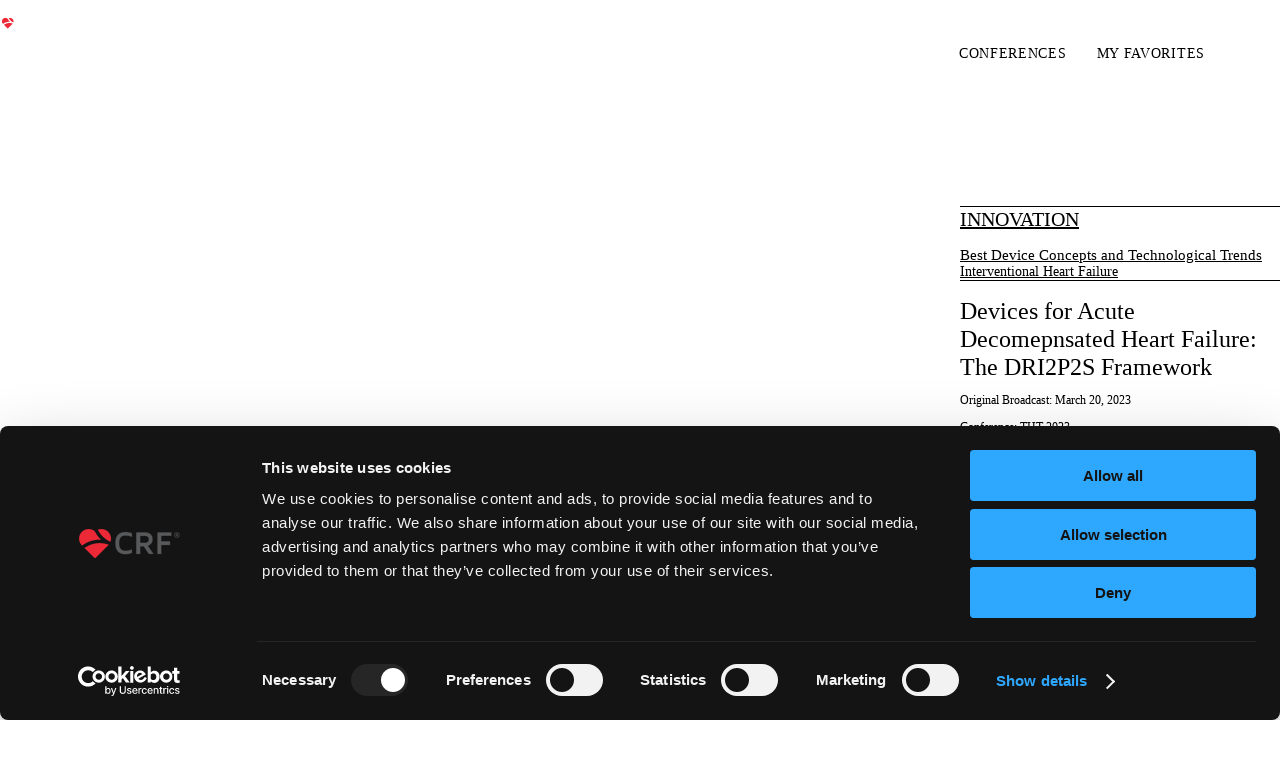

--- FILE ---
content_type: text/css; charset=UTF-8
request_url: https://www.crfconnect.com/_next/static/css/b52dce3818225c09.css
body_size: -181
content:
body,html{padding:0;margin:0;min-height:100vh;background-size:cover;overflow-x:hidden;scroll-behavior:smooth}a{color:inherit}*{box-sizing:border-box}@media print{.no-print,.no-print *{display:none!important}}

--- FILE ---
content_type: image/svg+xml
request_url: https://www.crfconnect.com/img/CRF_Connect_Logo_RGB_KO_red_heart.svg
body_size: 862
content:
<?xml version="1.0" encoding="UTF-8"?>
<svg id="Layer_1" data-name="Layer 1" xmlns="http://www.w3.org/2000/svg" version="1.1" viewBox="0 0 394 106.7">
  <defs>
    <style>
      .cls-1 {
        fill: #ed2937;
      }

      .cls-1, .cls-2 {
        stroke-width: 0px;
      }

      .cls-2 {
        fill: #fff;
      }
    </style>
  </defs>
  <g>
    <path class="cls-2" d="M66.3,103.2c-16.8,0-30-11.1-30-29.5s13.3-29.5,30-29.5,18.2,4.9,19.7,6.5l-4.1,11.1c-1.1-1.4-7.2-6-14.8-6s-17.2,6.5-17.2,17.7,7.8,17.6,17.2,17.6,12.3-2.8,15.4-6.1l4.5,10.4c-2.9,3-8.9,7.8-20.6,7.8h0Z"/>
    <path class="cls-2" d="M115.6,103.2c-17,0-30.3-11-30.3-29.5s13.3-29.6,30.3-29.6,30.3,11.1,30.3,29.6-13.4,29.5-30.3,29.5ZM115.6,55.6c-9.5,0-16.8,6.9-16.8,17.8s7.2,17.9,16.8,17.9,16.8-7,16.8-17.9-7.2-17.8-16.8-17.8Z"/>
    <path class="cls-2" d="M188.2,102.3l-25.1-38.8s.2,6.9.2,12.9v25.9h-13.1v-57.2h14.3l24.5,38.5s-.2-6.5-.2-12.5v-25.9h13.1v57.2h-13.8.1Z"/>
    <path class="cls-2" d="M227.1,102.3l-25.1-38.8s.2,6.9.2,12.9v25.9h-13.1v-57.2h14.3l24.5,38.5s-.2-6.5-.2-12.5v-25.9h13.1v57.2h-13.8.1Z"/>
    <path class="cls-2" d="M245.6,102.3v-57.2h37.1v10.7h-23.7v11.7h22.4v10.7h-22.4v13.3h24.5v10.9h-37.9Z"/>
    <path class="cls-2" d="M315.5,103.2c-16.8,0-30-11.1-30-29.5s13.4-29.5,30-29.5,18.2,4.9,19.6,6.5l-4.1,11.1c-1.1-1.4-7.2-6-14.8-6s-17.2,6.5-17.2,17.7,7.8,17.6,17.2,17.6,12.3-2.8,15.4-6.1l4.5,10.4c-2.9,3-9,7.8-20.6,7.8h0Z"/>
    <path class="cls-2" d="M365.6,55.7v46.6h-13.4v-46.6h-14.8v-10.6h42.9v10.6h-14.8,0Z"/>
  </g>
  <path id="Fill_16" data-name="Fill 16" class="cls-2" d="M36.2,36.2h344v-1.6H36.2v1.6Z"/>
  <g>
    <path class="cls-1" d="M31.3,15.5c.1,0,.3,0,.4.2,1-3,.4-6.4-2-8.7-2.4-2.4-6-3.1-9-1.9,2.3,4.6,6,8.3,10.6,10.5h0Z"/>
    <path class="cls-1" d="M8.9,21.3c3.5,3.5,9.2,9.2,9.2,9.2l11.9-11.9s0-.1.1-.2h0c-2.5-.9-5.1-1.4-7.9-1.4-5,0-9.6,1.6-13.3,4.3h0Z"/>
    <path class="cls-1" d="M6.7,19.1c4.3-3.3,9.7-5.2,15.5-5.2s.8,0,1.3,0c-2.2-2.1-4.1-4.6-5.5-7.3-3.3-2.9-8.3-2.7-11.5.4-3.2,3.2-3.3,8.3-.3,11.6,0,0,.2.2.5.5Z"/>
  </g>
  <g>
    <path class="cls-2" d="M50.8,22.4v3.2c-1.7.7-3.6,1.2-5.8,1.2-4.1,0-8.9-1.7-8.9-9.8s4.8-9.8,8.9-9.8,4.1.5,5.8,1.2v3.2c-1.6-.8-3.4-1.3-5.5-1.3-3,0-5.8.8-5.8,6.7s2.8,6.7,5.8,6.7,3.9-.5,5.5-1.3Z"/>
    <path class="cls-2" d="M69.9,26.5h-4.2l-4.6-6.7h-3.1v6.7h-3.4V7.4h7.3c4.4,0,7.1,2.2,7.1,6.1s-2.3,5.1-4.2,5.7l5,7.3h0ZM61.9,16.6c2,0,3.7-.5,3.7-3s-1.8-3-3.7-3h-3.8v6h3.8Z"/>
    <path class="cls-2" d="M85.8,7.4v3.1h-8.9v4.8h7.7v3.2h-7.7v7.9h-3.4V7.4h12.4,0Z"/>
  </g>
  <path class="cls-2" d="M390.8,49.1c0,2-1.6,3.7-3.7,3.7s-3.7-1.6-3.7-3.7,1.6-3.7,3.7-3.7,3.7,1.6,3.7,3.7ZM390.3,49.1c0-1.7-1.4-3.1-3.1-3.1s-3.1,1.4-3.1,3.1,1.4,3.1,3.1,3.1,3.1-1.4,3.1-3.1ZM389.1,51.1h-.9l-1-1.5h-.7v1.5h-.8v-4.2h1.6c1,0,1.5.5,1.5,1.3s-.5,1.1-.9,1.2l1.1,1.6h0ZM387.3,49c.4,0,.8,0,.8-.7s-.4-.7-.8-.7h-.8v1.3h.8Z"/>
</svg>

--- FILE ---
content_type: application/javascript; charset=UTF-8
request_url: https://www.crfconnect.com/_next/static/chunks/8175-7d64afedcc9639bc.js
body_size: 5178
content:
(self.webpackChunk_N_E=self.webpackChunk_N_E||[]).push([[8175],{5665:(e,t,r)=>{"use strict";r.d(t,{A:()=>i});var s=r(10553);function i(e){let{fallback:t,children:r}=e,{status:i}=(0,s.useSession)();return"loading"===i?null:"authenticated"===i?r:t||null}},17763:(e,t,r)=>{"use strict";r.d(t,{A:()=>_});var s=r(37876),i=r(14232),n=r(6709),l=r(21555),o=r(58509),a=r(92146),d=r(43123),c=r(70294),u=r(68495);let p=(0,i.forwardRef)(function(e,t){let{startElement:r,endElement:i,onClose:n,closable:l=!!n,children:o,...a}=e;return(0,s.jsxs)(u.f8,{ref:t,...a,children:[r&&(0,s.jsx)(u.FV,{children:r}),(0,s.jsx)(u.d1,{children:o}),i&&(0,s.jsx)(u.Cs,{children:i}),l&&(0,s.jsx)(u.Cs,{children:(0,s.jsx)(u.TG,{onClick:n})})]})});var x=r(10553);function h(e){let{moderators:t}=e;return(0,s.jsx)(l.a,{mt:3,children:t.map((e,t)=>(0,s.jsx)(f,{role:e},t))})}function f(e){let{role:t}=e;return(0,s.jsxs)(l.a,{mb:2,lineHeight:"1.4",fontSize:"13px",children:[(0,s.jsxs)(o.E,{as:"span",fontWeight:500,children:[t.role.display_name,":"," "]}),(0,s.jsx)(j,{users:t.users})]})}function j(e){let{users:t}=e;return t.map((e,r)=>(0,s.jsxs)(o.E,{as:"span",children:[(0,s.jsx)(o.E,{as:"span",children:e.full_name}),r<t.length-1&&", "]},e.id))}var m=r(11848);function g(e){let{date:t,format:r="MMMM d, yyyy"}=e;return(0,s.jsx)(o.E,{as:"span",children:(0,m.GP)(new Date(t),r)})}var v=r(20262),w=r(48455),b=r(32920),y=r(52029),A=r(31484),C=r(30215),k=r(38057),E=r(59965),S=r(64703),T=r(20898);function P(e){let{id:t}=e,{open:r,onToggle:i,onClose:n}=(0,E.j)();return(0,s.jsx)(l.a,{children:(0,s.jsxs)(S.yt,{returnFocusOnClose:!1,open:r,onClose:n,closeOnBlur:!0,positioning:{placement:"bottom-start"},children:[(0,s.jsx)(S.Wv,{children:(0,s.jsx)(l.a,{position:"relative",children:(0,s.jsxs)(w.$D,{onClick:i,variant:"white",children:[(0,s.jsx)(c.WXf,{})," Edit Playlists"]})})}),(0,s.jsxs)(S.hl,{width:"220px",bgColor:"darkblue.700",children:[(0,s.jsx)(S.Rp,{css:{"& .chakra-popover__arrowTip":{background:"darkblue.700!important",border:0}}}),(0,s.jsx)(S.ej,{p:0,children:(0,s.jsx)(T.A,{id:t,onClose:n})})]})]})})}function _(e){var t;let{episode:r,episodeCount:u,playNext:f,showCategories:j=!0}=e,{data:m}=(0,x.useSession)(),{type:E}=(0,C.Q)(),{data:S}=(0,k.ng)(),[T,_]=(0,i.useState)([]);return((0,i.useEffect)(()=>{S&&_(S.filter(e=>e.episodes.includes(r.id)))},[S,r]),r)?(0,s.jsxs)(n.B,{h:"100%",gap:2,children:[(0,s.jsxs)(l.a,{children:[j&&(0,s.jsxs)(l.a,{color:"darkblue.100",borderTop:"1px solid",borderBottom:"1px solid",py:4,mb:7,children:[(0,s.jsx)(v.H2,{mt:0,mb:3,fontSize:"20px",textTransform:"uppercase",children:(0,s.jsxs)(b.A,{href:(0,A.A)("track",r.track,E),children:[r.track.title,"livecases"===E&&(0,s.jsxs)(o.E,{as:"span",color:"yellow",children:[" ","Live Cases"]})]})}),(0,s.jsx)(v.H3,{mb:3,fontSize:"15px",fontWeight:500,children:(0,s.jsx)(b.A,{href:(0,A.A)("series",r.series,E),children:r.series.title})}),r.topic&&(0,s.jsx)(v.H4,{m:0,fontSize:"14px",fontWeight:400,children:(0,s.jsx)(b.A,{href:(0,A.A)("topic",r.topic,E),children:r.topic.title})})]}),(0,s.jsx)(v.H1,{mb:6,fontSize:"24px",lineHeight:1.2,fontWeight:400,textTransform:"none",children:r.title}),(0,s.jsxs)(v.e,{children:["Original Broadcast: ",(0,s.jsx)(g,{date:r.broadcast_date,format:"MMMM d, yyyy"})]}),(0,s.jsxs)(v.e,{children:["Conference: ",null==(t=r.conference)?void 0:t.title]}),r.is_livecase?(0,s.jsxs)(l.a,{mt:r.location||r.institution||r.operators?4:null,children:[(0,s.jsx)(I,{label:"Country",detail:r.location}),(0,s.jsx)(I,{label:"Hospital",detail:r.institution}),(0,s.jsx)(I,{label:"Operators",detail:r.operators})]}):null,r.moderators&&(0,s.jsx)(l.a,{mt:4,mb:6,children:(0,s.jsx)(h,{moderators:r.moderators})})]}),(0,s.jsxs)(n.B,{alignItems:"flex-start",direction:"column",children:[u&&u>1&&(0,s.jsxs)(w.$D,{handleClick:f,variant:"white",children:[(0,s.jsx)(c.yb2,{})," Watch Next"]}),m&&(0,s.jsxs)(s.Fragment,{children:[(0,s.jsx)(y.A,{type:"episode",id:r.id,variant:"button"},r.id),(0,s.jsx)(P,{id:r.id})]})]}),m&&T.length?(0,s.jsxs)(l.a,{pt:6,children:[(0,s.jsx)(o.E,{mb:2,children:"In Your Playlists:"}),(0,s.jsx)(a.z,{wrap:"wrap",gap:2,direction:"row",children:T.map(e=>(0,s.jsx)(d.s,{align:"flex-start",children:(0,s.jsx)(p,{bg:"darkblue.500",color:"white",size:"lg",children:(0,s.jsx)(b.A,{href:"/playlist/".concat(e.cuid),css:{"&:hover":{textDecoration:"none"}},children:e.title})})},e.id))})]}):null]}):null}function I(e){let{label:t,detail:r}=e;return r?(0,s.jsxs)(o.E,{mb:2,lineHeight:"1.4",fontSize:"13px",children:[(0,s.jsxs)(o.E,{as:"span",fontWeight:500,children:[t,":"," "]}),r]}):null}},18842:(e,t,r)=>{"use strict";r.d(t,{A:()=>x});var s=r(37876),i=r(90194),n=r(30215),l=r(21555),o=r(58509),a=r(20262),d=r(32920),c=r(48845);function u(e){let{episode:t,url:r,active:i}=e;return(0,s.jsxs)(l.a,{children:[(0,s.jsx)(c.A,{episode:t,url:r}),(0,s.jsxs)(l.a,{w:"100%",children:[(0,s.jsx)(a.H4,{mt:3,mb:1,fontSize:"16px",fontWeight:400,children:(0,s.jsx)(d.A,{href:r,children:t.title})}),i&&(0,s.jsx)(o.E,{color:"primary",children:"Now Playing"})]})]})}var p=r(31484);function x(e){let{group:t,currentEpisodeId:r,urlType:l="topic"}=e,{type:o}=(0,n.Q)(),a=t.episodes.map((e,i)=>{let n=e.id===parseInt(r,10),a="playlist"===l?"/playlist/".concat(t.cuid,"/").concat(e.id):(0,p.A)("episode",e,o);return(0,s.jsx)(u,{episode:e,url:a,active:n},e.id)});return(0,s.jsx)(i.r,{gapX:"20px",gapY:"40px",mt:"40px",gridTemplateColumns:{base:"repeat(auto-fit, minmax(260px, 1fr))",md:"repeat(auto-fit, minmax(260px, 260px))"},children:a})}},32221:(e,t,r)=>{"use strict";r.d(t,{g:()=>c});var s=r(37876),i=r(14232),n=r(64861),l=r(35513),o=r(32850),a=r(33712);let d=(0,n.H2)({"& > *:not(style)":{overflow:"hidden",position:"absolute",top:"0",right:"0",bottom:"0",left:"0",display:"flex",justifyContent:"center",alignItems:"center",width:"100%",height:"100%"},"& > img, & > video":{objectFit:"cover"}}),c=(0,i.forwardRef)(function(e,t){let{ratio:r=4/3,children:n,className:c,...u}=e,p=i.Children.only(n);return(0,s.jsx)(l.B.div,{ref:t,position:"relative",className:(0,o.cx)("chakra-aspect-ratio",c),_before:{height:0,content:'""',display:"block",paddingBottom:(0,a.s)(r,e=>`${1/e*100}%`)},...u,css:[d,e.css],children:p})})},48845:(e,t,r)=>{"use strict";r.d(t,{A:()=>m});var s=r(37876),i=r(21555),n=r(32221),l=r(98991),o=r(59051),a=r(5787),d=r(70294),c=r(32920),u=r(52029),p=r(31484),x=r(30215),h=r(84761);r(14232);var f=r(10553);let j={sm:{icon:{width:"50px",height:"50px"}},md:{icon:{width:"80px",height:"80px"}}};function m(e){var t,r;let{episode:m,hideFavorite:g,size:v="md",id:w,title:b,url:y,image:A}=e,{data:C}=(0,f.useSession)(),{type:k}=(0,x.Q)(),{playheadPositionPercent:E}=(0,h.D)((null==m||null==(t=m.video)?void 0:t.brightcove_id)||(null==m?void 0:m.video_id),(null==m?void 0:m.duration)?6e4*m.duration:(null==m||null==(r=m.video)?void 0:r.duration)||0);return(0,s.jsxs)(i.a,{w:"100%",cursor:"pointer",className:"group",pos:"relative",children:[(0,s.jsxs)(c.A,{href:y||(0,p.A)("episode",m,k),pos:"relative",display:"block",children:[(0,s.jsx)(n.g,{ratio:16/9,bgColor:"#000",transition:"opacity 0.2s",_groupHover:{opacity:.5},children:(0,s.jsx)(l._,{src:A||m.thumbnail,fallbackSrc:"/media/slide-fallback-grey.jpg",alt:b||m.title,objectFit:"contain!important"})}),(0,s.jsx)(o.o,{display:"none",_groupHover:{display:"flex",cursor:"pointer"},pos:"absolute",top:0,left:0,h:"100%",w:"100%",p:3,children:(0,s.jsx)(a.I,{as:d.yb2,...j[v].icon,color:"white",strokeWidth:1})}),C&&E?(0,s.jsx)(i.a,{h:"3px",bgColor:"red",w:E+"%",pos:"absolute",bottom:0,left:0}):null]}),!g&&(0,s.jsx)(i.a,{pos:"absolute",top:0,right:0,children:(0,s.jsx)(u.A,{type:"episode",id:w||m.id,size:"sm"})})]})}},50998:(e,t,r)=>{"use strict";r.d(t,{A:()=>c});var s=r(37876),i=r(14232),n=r(10553),l=r(16678),o=r(19551),a=r(84761),d=r(99742);function c(e){let{playerId:t="6OklIf9csE",videoId:r,seek:c,onVideoEnd:u,autoplay:p,hideControls:x=!1,options:h={autoplay:!0}}=e,[f,j]=(0,i.useState)(),[m,g]=(0,i.useState)(),{data:v}=(0,n.useSession)(),{playheadPositionSeconds:w}=(0,a.D)(r),b=(0,i.useCallback)(e=>{f.currentTime(e)},[f]);return(0,i.useEffect)(()=>{if(!f)return;x&&f.userActive(!1);let e=d.env.VIDEO_JS_LOG_LEVEL||"error";window.videojs.log.level(e),f.bcAnalytics.client.user(v.user.oktaId),"function"==typeof u&&f.on("ended",()=>{u(r)}),g(r)},[p,x,u,f,c,b,r]),(0,i.useEffect)(()=>{f&&(c||w)&&b(c||w)},[f,c,w,b]),(0,s.jsx)(s.Fragment,{children:r?(0,s.jsx)(l.A,{accountId:"5270290550001",playerId:t,videoId:m,options:h,onSuccess:function(e){j(e.ref)},onFailure:function(e){console.log("video player failed to load")},onEmbedCreated:function(e){v&&e.setAttribute("data-bc-email",v.user.email)}}):(0,s.jsx)(o.A,{})})}},57118:(e,t,r)=>{"use strict";r.d(t,{A:()=>a});var s=r(37876),i=r(59051),n=r(5787),l=r(70294),o=r(20262);function a(e){let{error:t,size:r="default",message:a}=e;t&&console.log("component error:",t.message||"unknown error");let d={default:{wrapper:{py:6,px:3},p:{},icon:{w:"28px",h:"28px",mr:3}},small:{wrapper:{py:1,justifyContent:"left"},p:{m:0},icon:{w:"16px",h:"16px",mr:2}}};return(0,s.jsx)(i.o,{...d[r].wrapper,children:(0,s.jsxs)(o.P,{...d[r].p,children:[(0,s.jsx)(n.I,{as:l.g$V,...d[r].icon,verticalAlign:"bottom"}),a||"Something went wrong loading this section. Please try again later."]})})}},61736:(e,t,r)=>{"use strict";r.d(t,{A:()=>o});var s=r(37876),i=r(21555),n=r(20262),l=r(99138);function o(){return(0,s.jsx)(i.a,{border:"1px solid",borderColor:"darkblue.100",borderRadius:2,children:(0,s.jsxs)(i.a,{textAlign:"center",children:[(0,s.jsx)(n.P,{children:"Please sign in to view this video."}),(0,s.jsx)(i.a,{children:(0,s.jsx)(l.A,{})})]})})}},68495:(e,t,r)=>{"use strict";r.d(t,{Cs:()=>h,FV:()=>x,TG:()=>p,d1:()=>u,f8:()=>c});var s=r(37876),i=r(76485),n=r(6206);let{withProvider:l,withContext:o,useStyles:a,PropsProvider:d}=(0,i.c)({key:"tag"}),c=l("div","root"),u=o("span","label"),p=o("button","closeTrigger",{defaultProps:{children:(0,s.jsx)(n.US,{})}}),x=o("span","startElement"),h=o("span","endElement")},71980:(e,t,r)=>{"use strict";r.d(t,{A:()=>s});let s=r(91040).A.create({baseURL:"https://www.crfconnect.com/api",headers:{Accept:"application/json","Content-Type":"application/json"}})},77005:(e,t,r)=>{"use strict";r.d(t,{x:()=>l});var s=r(37876),i=r(14232),n=r(35513);let l=(0,i.forwardRef)(function(e,t){let{templateAreas:r,column:i,row:l,autoFlow:o,autoRows:a,templateRows:d,autoColumns:c,templateColumns:u,inline:p,...x}=e;return(0,s.jsx)(n.B.div,{...x,ref:t,css:[{display:p?"inline-grid":"grid",gridTemplateAreas:r,gridAutoColumns:c,gridColumn:i,gridRow:l,gridAutoFlow:o,gridAutoRows:a,gridTemplateRows:d,gridTemplateColumns:u},e.css]})})},80542:()=>{},81905:(e,t,r)=>{"use strict";r.d(t,{A:()=>o});var s=r(37876),i=r(59051),n=r(19551),l=r(57118);function o(e){let{status:t,error:r,message:o,children:a}=e;return["loading","idle","pending",!1].includes(t)?(0,s.jsx)(i.o,{w:"100%",h:"100%",p:0,m:0,children:(0,s.jsx)(n.A,{container:{justify:"center"},label:o})}):"error"===t?(0,s.jsx)(l.A,{error:r}):(0,s.jsx)(s.Fragment,{children:a})}},84761:(e,t,r)=>{"use strict";r.d(t,{D:()=>o});var s=r(71980),i=r(2491),n=r(10553),l=r(14232);function o(e,t){var r,o,a,d,c;let{data:u}=(0,n.useSession)(),[p,x]=(0,l.useState)(0),[h,f]=(0,l.useState)(0),{data:j}=(a="/brightcove/playheads/".concat(null==u||null==(r=u.user)?void 0:r.oktaId,"/").concat(e),d=["playhead",e],c={refetchOnWindowFocus:!1,...c={enabled:!!e&&!!(null==u||null==(o=u.user)?void 0:o.oktaId)}},(0,i.I)({queryKey:d,queryFn:async()=>{let{data:e}=await s.A.get(a,null);return e},...c}));return(0,l.useEffect)(()=>{f(u?j:0)},[u,j]),(0,l.useEffect)(()=>{e&&t&&h&&x(Math.round(h/(t/1e3)*1e4)/100)},[e,t,h]),{playheadPositionSeconds:h,playheadPositionPercent:p}}},86302:(e,t,r)=>{"use strict";r.d(t,{PR:()=>I,Mo:()=>_,ZI:()=>P,ol:()=>T,sb:()=>E,k$:()=>S});var s=r(37876),i=r(5661),n=r(10677),l=r(97922),o=r(13513);let[a,d]=(0,r(31889).q)({name:"TooltipContext",hookName:"useTooltipContext",providerName:"<TooltipProvider />"});var c=r(707),u=r(72037),p=r(14232),x=r(60669),h=r(29739),f=r(61112);let j=(0,p.forwardRef)((e,t)=>{let r=d(),n=(0,i.v6)(r.getTriggerProps(),e);return(0,s.jsx)(f.X.button,{...n,ref:t})});j.displayName="TooltipTrigger";let m=(0,p.forwardRef)((e,t)=>{let r=d(),n=(0,i.v6)(r.getPositionerProps(),e);return(0,o.c)().unmounted?null:(0,s.jsx)(f.X.div,{...n,ref:t})});m.displayName="TooltipPositioner";var g=r(80134);let v=(0,p.forwardRef)((e,t)=>{let r=d(),n=(0,o.c)(),l=(0,i.v6)(r.getContentProps(),n.getPresenceProps(),e);return n.unmounted?null:(0,s.jsx)(f.X.div,{...l,ref:(0,g.t)(n.ref,t)})});v.displayName="TooltipContent";let w=(0,p.forwardRef)((e,t)=>{let r=d(),n=(0,i.v6)(r.getArrowTipProps(),e);return(0,s.jsx)(f.X.div,{...n,ref:t})});w.displayName="TooltipArrowTip";let b=(0,p.forwardRef)((e,t)=>{let r=d(),n=(0,i.v6)(r.getArrowProps(),e);return(0,s.jsx)(f.X.div,{...n,ref:t})});b.displayName="TooltipArrow";let{withRootProvider:y,withContext:A,useStyles:C,PropsProvider:k}=(0,r(76485).c)({key:"tooltip"});y(e=>{let[t,{value:r,children:d}]=(0,n.s)(e),c=(0,l.x)((0,i.v6)({present:r.open},t));return(0,s.jsx)(a,{value:r,children:(0,s.jsx)(o.j,{value:c,children:d})})});let E=y(e=>{let[t,{children:r,...d}]=(0,n.s)(e),f=(e=>{let t=(0,p.useId)(),{getRootNode:r}=(0,x.w)(),{dir:s}=(0,h.g)(),i={id:t,dir:s,getRootNode:r,...e},n=(0,c.zl)(u.Aq,i);return u.Ng(n,c._B)})(d),j=(0,l.x)((0,i.v6)({present:f.open},t));return(0,s.jsx)(a,{value:f,children:(0,s.jsx)(o.j,{value:j,children:r})})},{defaultProps:{lazyMount:!0,unmountOnExit:!0}}),S=A(j,"trigger",{forwardAsChild:!0}),T=A(m,"positioner",{forwardAsChild:!0}),P=A(v,"content",{forwardAsChild:!0}),_=A(w,"arrowTip",{forwardAsChild:!0}),I=A(b,"arrow",{forwardAsChild:!0,defaultProps:{children:(0,s.jsx)(_,{})}})},88554:(e,t,r)=>{"use strict";r.d(t,{A:()=>n});var s=r(14232),i=r(10553);function n(){let{data:e}=(0,i.useSession)();return(0,s.useEffect)(()=>{e&&(window.drupalSettings={tctmdBrightcove:{samlAttributes:{emailAddress:e.user.oktaId}}})},[e]),null}},90194:(e,t,r)=>{"use strict";r.d(t,{r:()=>a});var s=r(37876),i=r(14232),n=r(33712),l=r(60307),o=r(77005);let a=(0,i.forwardRef)(function(e,t){var r,i,a;let{columns:d,minChildWidth:c,...u}=e,p=(0,l.$)(),x=c?(r=c,i=p,(0,n.s)(r,e=>{let t=i.tokens.getVar(`sizes.${e}`,"number"==typeof e?`${e}px`:e);return null===e?null:`repeat(auto-fit, minmax(${t}, 1fr))`})):(a=d,(0,n.s)(a,e=>null===e?null:`repeat(${e}, minmax(0, 1fr))`));return(0,s.jsx)(o.x,{ref:t,templateColumns:x,...u})})},92146:(e,t,r)=>{"use strict";r.d(t,{z:()=>l});var s=r(37876),i=r(14232),n=r(6709);let l=(0,i.forwardRef)(function(e,t){return(0,s.jsx)(n.B,{align:"center",...e,direction:"row",ref:t})})}}]);

--- FILE ---
content_type: text/javascript
request_url: https://polo.feathr.co/v1/analytics/match/script.js?a_id=5c794d2bb8b7a41ea89b2cc8&pk=feathr
body_size: -598
content:
(function (w) {
    
        
    if (typeof w.feathr === 'function') {
        w.feathr('integrate', 'ttd', '696cd6e88ccec800022a8a8f');
    }
        
        
    if (typeof w.feathr === 'function') {
        w.feathr('match', '696cd6e88ccec800022a8a8f');
    }
        
    
}(window));

--- FILE ---
content_type: application/javascript; charset=UTF-8
request_url: https://www.crfconnect.com/_next/static/chunks/pages/episode/%5BslugId%5D-170fb02abd26de7f.js
body_size: 1194
content:
(self.webpackChunk_N_E=self.webpackChunk_N_E||[]).push([[1732],{13588:(e,s,i)=>{(window.__NEXT_P=window.__NEXT_P||[]).push(["/episode/[slugId]",function(){return i(68460)}])},36166:(e,s,i)=>{"use strict";i.d(s,{A:()=>d});var t=i(37876),r=i(18108),l=i(89099),n=i(6709);function d(e){let{title:s}=e,i=(0,l.useRouter)(),d=window.location.origin,a="".concat(d).concat(i.asPath),o=e=>{window.dataLayer.push({event:"social_share",url:a,service:e})};return(0,t.jsxs)(n.B,{direction:"row",gap:1,children:[(0,t.jsx)(r.uI,{url:a,quote:s,onClick:()=>o("facebook"),children:(0,t.jsx)(r.ik,{size:34})}),(0,t.jsx)(r.r6,{url:a,title:s,onClick:()=>o("twitter"),children:(0,t.jsx)(r.Fi,{size:34})}),(0,t.jsx)(r.Ot,{url:a,subject:"CRF Connect Video",body:s,blankTarget:!0,separator:" || ",children:(0,t.jsx)(r.aZ,{size:34,onClick:()=>o("email")})}),(0,t.jsx)(r.Kz,{url:a,title:s,separator:":: ",onClick:()=>o("whatsapp"),children:(0,t.jsx)(r.Y4,{size:34})}),(0,t.jsx)(r.wk,{url:a,onClick:()=>o("linkedin"),children:(0,t.jsx)(r._z,{size:34})})]})}},41714:(e,s,i)=>{"use strict";i.d(s,{A:()=>d});var t=i(37876),r=i(30215),l=i(38057),n=i(88157);function d(e){let{adUnit:s,...i}=e,{data:d}=(0,l.t0)(),{currentTrack:a}=(0,r.Q)(),o=(null==a?void 0:a.ad_unit)?a.ad_unit:null==d?void 0:d.leaderboard_ad_unit;return o?(0,t.jsx)(n.A,{adUnit:o,...i}):null}},68460:(e,s,i)=>{"use strict";i.r(s),i.d(s,{__N_SSP:()=>E,default:()=>I});var t=i(37876),r=i(14232),l=i(89099),n=i(62867),d=i(21555),a=i(6709),o=i(32221),u=i(58509),c=i(38057),h=i(30215),x=i(32120),j=i(50998),p=i(88554),_=i(17763),w=i(81905),g=i(20262),k=i(5665),b=i(61736),f=i(18842),v=i(31484),A=i(36166),C=i(41714),E=!0;function I(e){var s;let{episode:i,url:E}=e,{type:I,setCurrentTrack:m}=(0,h.Q)(),z=(0,l.useRouter)(),[N,y]=(0,r.useState)(i.id),[S,q]=(0,r.useState)(!1),[P,B]=(0,r.useState)("topic"),{data:F,error:O,status:R}=(0,c.dB)(P,null==S?void 0:S.id,{},I,{enabled:!!S});return(0,r.useEffect)(()=>{z.query.slugId&&y(/[^-]*$/.exec(z.query.slugId)[0])},[z.query.slugId]),(0,r.useEffect)(()=>{i&&!S&&(m(i.track),q(i.topic||i.series),B(i.topic?"topic":"series"))},[i]),(0,t.jsxs)(t.Fragment,{children:[(0,t.jsx)(n.bV,{title:i.title,openGraph:{url:E,images:[{url:i.thumbnail,width:480,height:270,alt:i.title}]}}),(0,t.jsxs)(x.A,{children:[(0,t.jsx)(p.A,{}),(0,t.jsxs)(d.a,{children:[(0,t.jsx)(C.A,{pt:0}),(0,t.jsxs)(a.B,{direction:{base:"column",lg:"row"},gap:10,mb:4,children:[(0,t.jsxs)(d.a,{w:{base:"100%",lg:"75%"},children:[(0,t.jsx)(o.g,{ratio:16/9,w:"100%",children:(0,t.jsx)(k.A,{fallback:(0,t.jsx)(b.A,{}),children:(0,t.jsx)(d.a,{w:"100%",h:"100%",children:(0,t.jsx)(d.a,{w:"100%",children:(0,t.jsx)(j.A,{videoId:i.video_id})})})})}),i&&(0,t.jsx)(d.a,{mt:3,children:(0,t.jsx)(A.A,{title:i.title})})]}),(0,t.jsx)(d.a,{w:{base:"100%",lg:"25%"},children:(0,t.jsx)(_.A,{episode:i,episodeCount:null==F||null==(s=F.episodes)?void 0:s.length,playNext:()=>{var e;let s=F.episodes.findIndex(e=>e.id===parseInt(N,10));if(-1===s)return;let i=s+1;i>=F.episodes.length&&(i=0),e=F.episodes[i],z.push((0,v.A)("episode",e,I))}})})]})]})]}),F&&F.episodes.length>1&&(0,t.jsxs)(x.A,{mt:"60px",children:[(0,t.jsxs)(g.H3,{children:["More ","livecases"===I?"Live Cases":"Videos"," in"," ",(0,t.jsx)(u.E,{as:"span",color:"darkblue.100",children:S.title})]}),(0,t.jsx)(w.A,{error:O,status:R,children:F&&(0,t.jsx)(f.A,{group:F,currentEpisodeId:N})})]})]})}}},e=>{e.O(0,[2936,8108,1848,6678,2029,8175,636,6593,8792],()=>e(e.s=13588)),_N_E=e.O()}]);